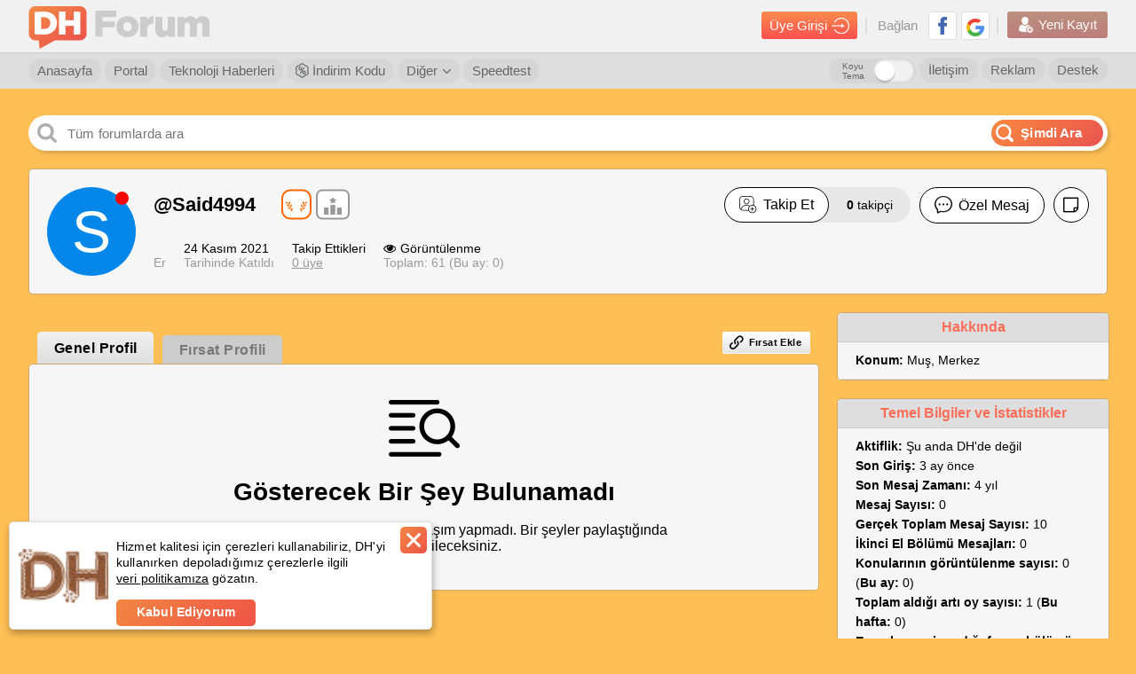

--- FILE ---
content_type: text/html; charset=utf-8
request_url: https://forum.donanimhaber.com/profil/3030701
body_size: 22213
content:

<!DOCTYPE html>


<html lang="tr">
<head>
    <title>Profil: Said4994 | DonanımHaber Forum</title>


    
    <link id="forumCanonical" rel="canonical" href="https://forum.donanimhaber.com/profil/3030701" />


    <meta name="viewport" content="width=device-width" />
    <meta name="viewport" content="width=device-width, user-scalable=yes">
    <meta charset="utf-8" />
    <meta http-equiv="Content-Type" content="text/html; charset=UTF-8" />
    <meta name="theme-color" content="#f47a25">
    <link rel="icon" type="image/png" href="/static/forum/img/favicon.png" />
    <link rel="apple-touch-icon-precomposed" href="/static/forum/img/favicon-ios.png" />

    <link href="/bundles/forumCss?v=wnZ-miMcyFg3or4fnk3mXDV5ORBPm_m0-kLKeSbrPiM1" rel="stylesheet"/>

    <script async="async" type="text/javascript" src="https://www.googletagservices.com/tag/js/gpt.js"></script>
    
    <script type="text/javascript">
        function swapOriginalSrc(imgElem) {
            if (imgElem) {
                var originalSrc = imgElem.dataset["previewSrc"] || imgElem.dataset["originalSrc"];
                if (originalSrc) {
                    imgElem.src = originalSrc;
                    imgElem.removeAttribute('data-original-src');
                }
            }
        }
        function load_css_async(filename) {
            var cb = function () {
                var l = document.createElement('link'); l.rel = 'stylesheet';
                l.href = filename;
                var h = document.getElementsByTagName('head')[0]; h.parentNode.insertBefore(l, h);
            };
            var raf = requestAnimationFrame || mozRequestAnimationFrame ||
                webkitRequestAnimationFrame || msRequestAnimationFrame;
            if (raf) raf(cb);
            else window.addEventListener('load', cb);
        }
    </script>

    <script>
        function renderTwitterCode() {
            var twitterArray = $(".dh_twitter_code[is-loaded=false]");
            if (twitterArray != null) {
                $dfLinq.ForEach(twitterArray, function (x) {
                    $this = $(x);
                    var tweetId = $this.data("tweet-id");
                    var isLoad = $this.attr("is-loaded");
                    if (tweetId != null && isLoad != true) {
                        $this.attr("is-loaded", true);
                        twttr.widgets.createTweet(tweetId, x, { align: 'left' }).then(function (el) { console.log('Tweet has been displayed.') });
                    }
                });
            }
        }
    </script>
    <script defer>
        window.fbAsyncInit = function () {
            window.FB.init({
                appId: '479163915470496'
                , status: true
                , xfbml: false
                , version: 'v5.0'
            });
        };
    </script>
    <script src="https://test.donanimhaber.com/reach-1.1.js" defer></script>
    <script defer src="//connect.facebook.net/tr_TR/all.js"></script>
    <script async src="//platform.instagram.com/tr_TR/embeds.js"></script>
    <script async>
        window.twttr = (function (d, s, id) {
            var fjs = d.getElementsByTagName(s)[0], t = window.twttr || {};
            if (d.getElementById(id)) return t;
            var js = d.createElement(s);
            js.id = id;
            js.src = "https://platform.twitter.com/widgets.js";
            fjs.parentNode.insertBefore(js, fjs);

            t._e = [];
            t.ready = function (f) {
                t._e.push(f);
            };
            return t;
        }(document, "script", "twitter-wjs"));
        window.twttr.ready(
            function (twttr) {
                renderTwitterCode();
            }
        );
    </script>
    <script src="/bundles/forumJs?v=p2-hxV-heZ2PRW6I9E7lbw9ohoAgeZVvvcqGFlAy6DQ1"></script>

    <script src="/bundles/socketIoJs?v=5uZ0uyeLR6tJwZ0PsvOQD82OjHdTtVo-WL7eC4xVUYU1"></script>

    <script>


        var dataLayer = [];
        dataLayer.push({


        });
    </script>


    <!-- Google Tag Manager -->
    <script>
        (function (w, d, s, l, i) {
            w[l] = w[l] || [];
            w[l].push({
                'gtm.start':
                    new Date().getTime()
                , event: 'gtm.js'
            });
            var f = d.getElementsByTagName(s)[0], j = d.createElement(s), dl = l != 'dataLayer' ? '&l=' + l : '';
            j.async = true;
            j.src =
                'https://www.googletagmanager.com/gtm.js?id=' + i + dl;
            f.parentNode.insertBefore(j, f);
        })(window, document, 'script', 'dataLayer', 'GTM-KDFDQKX');
    </script>
    <!-- End Google Tag Manager -->
    <script>
        var post_page_authorize = '9602f9ad-3ae4-40b2-9eb4-ccc2efdbfd20';
        window.secureKey = '3cd883d9-115c-4563-8bdd-c36676ec6a33';
    </script>
    <script>
        function imgError(img) {
            if (img != undefined) {
                console.log("image load err");
            }
        }

        function dhExternalLinkRedirect(_this) {
            $this = $(_this);
            var currentHref = $this.attr("href");
            var messageId = currentHref.match(/messageId=[0-9]+/gi);
            var href = $this.data("href");
            if (!href.toLowerCase().includes("donanimhaber.com")) {
                if (messageId && messageId.length > 0)
                    messageId = "&" + messageId;
                else messageId = "";

                href = "/ExternalLinkRedirect?module=js" + messageId + "&url=" + encodeURIComponent(href);
            }
            var target = $this.attr("target");
            if (target == "_blank") {
                window.open(href, "_blank");
            } else {
                location.href = href;
            }
            return false;
        }
    </script>
    



    <script>
        function guid() {
            function s4() {
                return Math.floor((1 + Math.random()) * 0x10000)
                    .toString(16)
                    .substring(1);
            }
            return s4() + s4() + '-' + s4() + '-' + s4() + '-' + s4() + '-' + s4() + s4() + s4();
        }
        function getSessionId() {
            var sessionId = "";
            sessionId = window.localStorage.getItem("dh-session-id");
            if (sessionId == null) {
                sessionId = guid();
                window.localStorage.setItem("dh-session-id", sessionId);
            }
            return sessionId;
        }
        function setSession(type, id) {
            var sessionId = getSessionId();
            var href = "/api2/GlobalApi/sessioninsert?type=" + type + "&id=" + id + "&sessionId=" + sessionId;
            $.get(href, {}, function (res) { });
        }
    </script>
    
    <meta property="fb:app_id" content="479163915470496" />
    <meta property="og:title" content="Profil: Said4994 | DonanımHaber Forum" />
    <meta property="og:url" content="https://forum.donanimhaber.com/profil/3030701" />
    <meta property="og:site_name" content="DonanımHaber Forum" />
    <meta property="og:description" content="Said4994 kullanıcı adlı DonanımHaber Forum &amp;#252;yesine ait bilgilere bu sayfadan ulaşabilirsiniz." />
    <meta name="description" content="Said4994 kullanıcı adlı DonanımHaber Forum &amp;#252;yesine ait bilgilere bu sayfadan ulaşabilirsiniz." />
    <meta name="apple-itunes-app" content="app-id=732008304">



    <script type="text/javascript">
        catArr = [];

    </script>
    <!-- End BlueKai Tag -->


</head>


<body  >
    <div id="sfPopupMain" class="sf" style="display: none;"><div class="opportunity-popup"><div class="content" id="sfPopupContent"></div></div></div>
    <div id="fb-root"></div>
    <!-- Google Tag Manager (noscript) -->
    <noscript>
        <iframe src="https://www.googletagmanager.com/ns.html?id=GTM-KDFDQKX"
                height="0" width="0" style="display:none;visibility:hidden"></iframe>
    </noscript>
    <!-- End Google Tag Manager (noscript) -->
    <a href="#top" title="Sayfanın Başına Git">
        <div class="yukari-git" style="z-index:99"><img src="/static/forum/img/asagi-git.png" /></div>
    </a>
        <style>
            body {
                margin: initial;
                max-width: initial;
            }

            header .ust .container {
                max-width: initial;
                margin: initial;
            }

            .dhfull .dhorta {
                max-width: initial;
            }

            @media screen and (min-width:2048px) {
                body {
                    max-width: initial;
                }

                header .yonetici-menu .container,
                header nav.alt .container {
                    max-width: initial;
                    margin: initial;
                }
            }
        </style>

    



<style>
    header#login_header.hidden, header#login_header.hidden * {
        visibility: hidden;
        z-index: 0
    }
    .header-arama-logo img {
        width: 34px !important;
        height: 34px !important;
        border-radius: 3px;
    }
</style>

<header  id="login_header">
        <style>
            header#login_header.daralt .header-arama-logo {
                top: 3px !important;
                margin: 0 0 0 0 !important;
            } 
        </style>
        <div class="ust">
            <div class="container">
                <a href="/" class="logo" title="DonanımHaber Forum">
                        <img src="/static/forum/img/dh-forum-logo.png" alt="DonanımHaber Forum">
                    <img class="text-logo" src="/static/forum/img/dh-forum.png" alt="DonanımHaber Forum">
                </a>
                
                
                
                <div class="sag">
                    <div class="giris">
                        <a class="girisyap-buton" href="https://giris.donanimhaber.com/login/SMS?returnUrl=https%3a%2f%2fforum.donanimhaber.com%2fprofil%2f3030701">Üye Girişi <img src="/static/forum/img/giris-ikon.png"></a>
                    </div>
                    <div class="baglan">
                        Bağlan
                        
                        <a href="https://giris.donanimhaber.com/kayit/GP.aspx?referer=https%3a%2f%2fforum.donanimhaber.com%2fprofil%2f3030701" title="Google+ ile Bağlan" target="_blank"><img src="/static/forum/img/googleplus.png" alt="Google+ ile Bağlan"></a>
                        <a href="https://giris.donanimhaber.com/kayit/FB.aspx?referer=https%3a%2f%2fforum.donanimhaber.com%2fprofil%2f3030701" title="Facebook ile Bağlan" target="_blank"><img src="/static/forum/img/facebook2.png" alt="Facebook ile Bağlan"></a>
                    </div>
                    <div class="yeni-kayit">
                        <a href="https://giris.donanimhaber.com/kayit/Register.aspx?referer=https%3a%2f%2fforum.donanimhaber.com%2fprofil%2f3030701"><img src="/static/forum/img/new-user2.png"> Yeni Kayıt</a>
                    </div>
                </div>
            </div>
        </div>


<nav class="alt">
    <div class="container">
            <a href="/" title="Forum Anasayfa">Anasayfa</a>
            <a href="https://www.donanimhaber.com/" title="DH Portal">Portal</a>
            <a href="https://www.donanimhaber.com/teknoloji-haberleri" title="Teknoloji Haberleri">Teknoloji Haberleri</a>
            <a href="https://indirimkodu.donanimhaber.com/" target="_blank" class="discount-button"><img src="/static/forum/img/indirim-icon.png" />&nbsp;İndirim Kodu</a>
            <span class="acilir">
                <a href="#">Diğer  <img src="/static/forum/img/right-thin-chevron.png"></a>
                <ul>
                    <span class="bg">
                    <li><a href="https://giris.donanimhaber.com/kayit/Agreement.aspx" target="_blank">Üyelik Sözleşmesi</a></li>
                    <li><a href="/faq.asp">Sık Sorulan Sorular</a></li>
                    <li><a href="/staffmembers">Moderatörler</a></li>
                    <li><a href="/gizlilik" target="_blank">Gizlilik Politikası</a></li>
                    <li><a href="/ikinci-el-iade-politikasi">İkinci El İade Politikası</a></li>
            </span>
            </ul>
            </span>
            <a href="https://www.donanimhaber.com/internet-hiz-testi" target="_blank">Speedtest</a>
            <a href="/destek" class="sag">Destek</a>
            <a href="https://www.donanimhaber.com/reklam/" target="_blank" class="sag">Reklam</a>
            <a href="/hakkimizda" class="sag">İletişim</a>
            <div class="dark-mode">
                <label class="title" for="darkModeCheck">Koyu Tema</label>
                <label class="form-switch pull-right page-top">
                    <input type="checkbox" id="darkModeCheck" ><i></i>
                </label>
            </div>
    </div>

</nav>



</header>
<script>
    $(function() {
        var banInfo = $("#header_banInfo");
        if($(window).scrollTop() > 100) {
            //$("header .ust").addClass("golge");
            $("header#login_header").addClass("daralt");
            if(banInfo.length && banInfo.hasClass("fixed")) {
                banInfo.css("top", "42px");
            }
        } else {
            //$("header .ust").removeClass("golge");
            $("header#login_header").removeClass("daralt");
            if(banInfo.length && banInfo.hasClass("fixed")) {
                banInfo.css("top", "100px");
            }
        }
    });
    function onAvatarErrorHeader($elem, syllable, background, color) {
        $elem.replaceWith('<span class="avatarsiz" style="background-color:' + background + ';color:' + color + '">' + syllable + '</span>');
    }

    $(document).on("change", "#darkModeCheck", function () {
        if ($(this).prop("checked")) {
            $("body").addClass("gece-modu");
            new $dfCookieManager().setCookie("gece-modu", "1", 3650);
            $.ajax({
                url: "/api2/GlobalApi/ChangeDarkThemePreference",
                type: "POST",
                contentType: "application/json; charset=utf-8",
                data: JSON.stringify({ Status: true }),
                success: function (res) {
                    
                },
                error: function (xhr, status, err) {
                    
                }
            });
        }
        else {
            $("body").removeClass("gece-modu");
            new $dfCookieManager().setCookie("gece-modu", "0", 3650);
            $.ajax({
                url: "/api2/GlobalApi/ChangeDarkThemePreference",
                type: "POST",
                contentType: "application/json; charset=utf-8",
                data: JSON.stringify({ Status: false }),
                success: function (res) {

                },
                error: function (xhr, status, err) {

                }
            });
        }
    })
</script>
<script>
function customizePopupAdContentLink(url, zoneId, bannerId) {
    var moduleName = 'popupAdZ' + zoneId + 'B' + bannerId;
    return "/ExternalLinkRedirect?module=" + moduleName + "&url=" + url;
}
</script>

    <iframe class="dhfull alternate" style="display: none;"></iframe>
    <main class="dhfull">
        <div class="dhorta">
            
            <div class="DH-Logo">
                <a href="/" class="logo" title="DonanımHaber Forum"></a>
            </div>
            



<div class="dhsearch">
        <input placeholder="T&#252;m forumlarda ara" class="search" id="search-text-input" onkeyup="searchOnElasticInput(event)" style="text-overflow: ellipsis;"  />
        <a class="search-button" onclick="searchOnElastic()"><img class="search-icon" src="/static/forum/img/search-white.png" /><span>Şimdi Ara</span></a>
        <div id="dh_elastic_bar" isOpen="false">
            <div class="ya-search-paranja"></div> 
            <div class="ya-search-frame-wrapper" style="background-color:white">
                
                <iframe name="dh_elastic_frame" class="ya-search-frame" frameborder="0" style="margin-top:61px" src="" title="Elastic Search"></iframe>
            </div>
        </div>


</div>
<script>
        function searchOnElasticFromNavbar() {
            var textBox = $("#search-text-input");
            textBox.val(" ");
            textBox.data("adActive", 0);
            searchOnElastic();
        }
        function searchOnElastic(topicHeaderTextBox) {
            var textBox = topicHeaderTextBox || $("#search-text-input");

            var searchText = textBox.val();
                if (!searchText)
                    return false;

            var adActive = textBox.data("adActive") == 1;

            var adClickUrl = '';

            if(adActive && adClickUrl.length) {
                window.open(adClickUrl);
                return true;
            }

            var select = $(".searchbaslik2");
            var token = '-1';
            var securityKey = '56BB9D1746DBCDA94D0B1E5825EFF47D';
            var baseUrl = "https://search.donanimhaber.com/?";
            function getType() {
                if (select.length > 0) {
                    return select.find("li.selected").attr("type-of-search");
                } else {
                    return "all";
                }
            }
            function getId() {
                if(topicHeaderTextBox)
                    return 0;
                else
                return select.find("li.selected").attr("value");
            }
            function searchForAll() {
                var adParameter = "";
                var searchUrl = baseUrl + "q=" + searchText + "&token=" + token + "&h=" + securityKey + (adActive ? adParameter : "");
                searchToElastic(searchUrl);
            }
            function searchForForum(forumIds) {
                var adParameter = "";
                var searchUrl = baseUrl + "q=" + searchText + "&forums=" + forumIds + "&token=" + token + "&h=" + securityKey + (adActive ? adParameter : "");
                searchToElastic(searchUrl);
            }
            function searchForMessage(messageId) {
                //var adParameter = 
                //var searchUrl = baseUrl + "q=" + searchText + "&topic=" + messageId + "&token=" + token + "&h=" + securityKey + (adActive ? adParameter : "");
                //searchToElastic(searchUrl);
                var searchterm = searchText;
                var href = new URL(document.location.href.replace(/(\--\d+)-\d+/gm, "$1"));
                href.searchParams.set('q', searchterm);
                document.location.href = href;

            }
            function searchToElastic(url) {
                document.getElementsByName('dh_elastic_frame')[0].src = url;
            }

            if (topicHeaderTextBox) {
                searchForMessage(getId());
                openBackGround();
                return true;
            }

            var type = getType();
            switch (type) {
                case "all":
                    if(adActive) {
                        $.get('/ads/j.js?i=' + '0' + '&z=' + '0').always(function() {
                            searchForAll();
                        });
                    } else {
                        searchForAll();
                    }
                    break;
                case "forum":
                    if(adActive) {
                        $.get('/ads/j.js?i=' + '0' + '&z=' + '0').always(function() {
                            searchForForum(getId());
                        });
                    } else {
                        searchForForum(getId());
                    }
                    break;
                case "message":
                    var searchterm = searchText;
                    var href = new URL(document.location.href.replace(/(\--\d+)-\d+/gm, "$1"));
                    href.searchParams.set('q', searchterm);
                    document.location.href = href;
                    return;
                    break;
                default:
            }
            openBackGround();
            return true;
        }
        function searchOnElasticInput(event, topicHeaderTextBox) {
            if (event.keyCode == 13) {
                searchOnElastic(topicHeaderTextBox);
            }
        }
        function openBackGround() {
            var panel = $("#dh_elastic_bar");
            panel.find(".ya-search-paranja").addClass("ya-search-paranja_opened");
            panel.find(".ya-search-frame-wrapper").addClass("ya-search-frame-wrapper_opened");
            $("#dh_elastic_bar").prop("isOpen", "false");
        }
        function closeBackGround() {
            var panel = $("#dh_elastic_bar");
            panel.find(".ya-search-paranja").removeClass("ya-search-paranja_opened");
            panel.find(".ya-search-frame-wrapper").removeClass("ya-search-frame-wrapper_opened");
            $("#dh_elastic_bar").prop("isOpen", "true");
        }
        $(window).on("click.Bst", function (event) {
            var $box = $("#dh_elastic_bar");
            if ($box.has(event.target).length !== 0 || $box.is(event.target)) {
                closeBackGround();
            }
        });
    /* DH Search */
    $(document).ready(function () {
        var checkClick = true;
        var ddName = $(".dropdown[status= 'open']").attr("search-dropdown"); // checking dropdown status
        $(".dropdown-menu[search-dropdown-menu = '" + ddName + "']").show();

        $(".dropdown").click(function () {
            checkClick = false;
            var dropdownName = $(this).attr('search-dropdown');
            var status = $(this).attr('status');
            if (status == 'close') {
                $(".dropdown-menu[search-dropdown-menu = '" + dropdownName + "']").show();
                $(this).attr('status', 'open');
            } else {
                $(".dropdown-menu[search-dropdown-menu = '" + dropdownName + "']").hide();
                $(this).attr('status', 'close');
            }
        });
        $(".dd-item").click(function () {
            var self = $(this);
            $(".dd-item").removeClass("selected");
            self.addClass("selected");
            var menuName = $(".dropdown-menu").attr("search-dropdown-menu");
            var value = $(this).text();
            $(".dropdown[search-dropdown = '" + menuName + "'] .title span").text(value);
        });
        // Close all dropdowns when clicked out
        $(document).click(function () {
            if (checkClick) {
                $(".dropdown-menu").hide();
                $(".dropdown").attr('status', 'close');
            }
            checkClick = true;
        });

    });
/* DH Search */
</script>
            



            


            



            



<link href="/bundles/editorCss?v=SPtUwMy8QKhhrJrW_UkjLZkdHmqN2VkQyMvnT5LCaWQ1" rel="stylesheet"/>
<script src="/bundles/editorRendererJs?v=Ed55MqrEi8j9Lf3CoHLcGLi5ie9q_ZH6GpBQ9KXlMy41"></script>
<script src="/bundles/editorJs?v=o4QBt9m5JcnkMjCFbqFMqlz5uAP2sRo4bNIb8whPBok1"></script>

            




<link href="/bundles/profileV2Styles?v=UVT5Q35EWx_YT5hNmg4kyHcqI0o7e-v85rat6RcqIVY1" rel="stylesheet"/>

<script type="text/javascript">load_css_async('/bundles/lightGalleryCss?v=WYCJgdB1yeBbWscvdxVgEzk_UNwrxZYx7UaRyWzFRcs1')</script>



<div class="sayfafull">
    <div class="profil-sayfasi sf">


<div class="profil-kutu">
    <div class="profil-resmi">
            <span class="avatarsiz" style="background-color:#0487E9;color:#fff">S</span>
                    <span class="yuvarlak kirmizi"></span>
    </div>
    <div class="ust">
        <span class="kullanici-adi">
            <span>
                <a href="javascript:void(0)" style="text-decoration: none;">
                    @Said4994
                </a>





    <div class="badges one">
                <div class="badge mini tegmen">

                    <img src="/Static/forum/img/rozet/tegmen.png" alt="er">
                    <div class="tooltip">&quot;er&quot;: Geleneksel r&#252;tbe sistemi koşulları ge&#231;erlidir.</div>
                </div>
            <a href="/rozetler/3030701" rel="nofollow" class="more-badge">

                <img src="/Static/forum/img/rozet/more.svg" style=margin-right:0px>
                <div class="tooltip ">Diğer r&#252;tbeleri g&#246;r</div>
            </a>
    </div>


                                <br />
                            </span>
        </span>
        <div class="sag">
                <div class="takip-et ">
                            <a href="javascript:void(0)" onclick="signinAlert(this, 7)" data-follow-status="0" class="button-type-1">
                                <span class="container follow">
                                    <img src="/static/forum/img/icons/icon-user-plus.png" /> Takip Et
                                </span>
                            </a>
                                            <a href="/adresdefteri/3030701/takipciler" class="not">
                            <b id="profileHeaderFollowerCount">0</b> takipçi<br />
                        </a>

                </div>
                            <a href="javascript:void(0)" onclick="header.onSubscribeNotificationButtonClick(this)" class="button-type-1 yazisiz pasif notification-subscription-button" data-memberId="3030701" data-follow-status="0" data-notification-subscribed="false">
                    <img class="unsubscribe-notification" src="/static/forum/img/profileV2/profil-bildirim-cani2.png" />
                    <img class="subscribe-notification" src="/static/forum/img/profileV2/profil-bildirim-cani.png" />
                </a>
                        <a href="javascript:void(0)" class="button-type-1">
                            <img src="/static/forum/img/profileV2/message-profil.png" /> Özel Mesaj
                        </a>
                                <a href="javascript:void(0)" class="button-type-1 yazisiz">
                        <img src="/static/forum/img/profileV2/note.png" />
                    </a>
                    </div>
    </div>
    <div class="alt">
        <div class="kutu">
            <img src="https://img.donanimhaber.com/image/0star.gif" /><br />
            Er
        </div>
        <div class="kutu">
            <span>24 Kasım 2021</span><br />
            Tarihinde Katıldı
        </div>
        <div class="kutu takip-ettikleri">
            <span>Takip Ettikleri</span><br />
                <a href="/adresdefteri/3030701">0 üye</a>
        </div>
        <div class="kutu">
            
            <span><img src="/static/forum/img/profileV2/eyes.png" />Görüntülenme </span><br />
            Toplam: 61 (Bu ay: 0)
        </div>
        <div class="kutu sosyal">






        </div>
    </div>
</div>

<script>
    function onAvatarError($elem, syllable, background, color) {
        $elem.replaceWith('<span class="avatarsiz" style="background-color:' + background + ';color:' + color + '">' + syllable + '</span>');
    }
</script>
        <div class="profil-sol yarim">
            <div class="sf-tabs">
                <ul class="tab">
                    <li class="active"><a href="/profil/3030701">Genel Profil</a></li>
                    <li class=""><a href="/profil/3030701?profileListType=1" rel="nofollow">Fırsat Profili</a></li>
                </ul>
                    <div class="buttons">
                        <a  onclick="signinAlert(this, 6)" class="kl-btn" style="cursor: pointer;"><i class="icon-link"></i>Fırsat Ekle</a>
                        <script>
                            function openAddLink() {
                                var sfTip = window.localStorage.getItem("sf-tip");
                                var showTip = 'true';
                                if (sfTip === "hide") {
                                    showTip = 'false';
                                }
                                var url = '/Opportunity/AddLink?showPopup=true&showTip=' + showTip;
                                $("#sfPopupContent").load(url);
                                document.querySelector("#sfPopupMain").style.display = "block";
                            }
                        </script>
                    </div>
            </div>
            <div class="sf-links-tt sf sicakfirsat">
            <div id="entries">
                

    <div class="gonderiler" id="entrylist">
        

    <input type="hidden" style="display: none;" id="no_more_entries" />







<script>
        function onAvatarError($elem, syllable, background, color) {
            $elem.replaceWith('<span class="avatarsiz" style="background-color:' + background + ';color:' + color + '">' + syllable + '</span>');
        }

    $(function() {

            var url = window.location.href;
            var anchorIndex = url.lastIndexOf('#');
            if(anchorIndex > -1) {
                var messageId = url.substring(anchorIndex + 1);
                if(parseInt(messageId) > 0) {
                    var replacement = "#entry_" + messageId;
                    window.location.href = url.substr(0, anchorIndex) + replacement + url.substr(anchorIndex + replacement.length);
                    }
                }
    });
</script>
    </div>


<span class="post-kutu ilk" style="margin-top: 0;">
    <img src="/static/forum/img/profileV2/icon-list-search.png" /><br />
    <h2>Gösterecek Bir Şey Bulunamadı</h2><br />
    <p>
        Üye, henüz bir konu a&#231;madı ya da paylaşım yapmadı. Bir şeyler paylaştığında burada görebileceksiniz.
    </p>
</span>    <script>
        function frameLoaded(messageId) {
            $('#mess_' + messageId + ' center, ' + '#comment_' + messageId + ' center').each(function(ix, elem) {
                if (elem.classList.contains('frameloader'))
                    elem.classList.remove('frameloader');
            });
        }
        $(window).on('newPost', function(event, data) {
            if ($('#first_post_message').is(':visible'))
                $('#first_post_message').hide();
        });
    </script>

            </div>
                        <div class="yukleniyor" id="entries-loader" style="display: none">
                    <img src="/static/forum/img/yukleniyor.gif" />
                        </div>
            </div>
        </div>
            <div class="profil-sag">
    <div class="kutu">
        <span class="baslik">Hakkında</span>
        <div class="bilgiler" style="word-break: break-word;">
                <b>Konum:</b> Muş, Merkez<br />
                        
        </div>
                    </div>
                            <div id="imageBox">
                                

                            </div>

<div class="kutu temel">
    <span class="baslik">Temel Bilgiler ve İstatistikler</span>
    <div class="bilgiler">
        <b>Aktiflik:</b> Şu anda DH&#39;de değil<br>
        <b>Son Giriş:</b> 3 ay &#246;nce<br>
        <b>Son Mesaj Zamanı:</b> 4 yıl<br>
        <b>Mesaj Sayısı:</b> 0<br>
        <b>Gerçek Toplam Mesaj Sayısı:</b> 10<br>
        <b>İkinci El Bölümü Mesajları:</b> 0<br>
        <b>Konularının görüntülenme sayısı:</b> 0 (<b>Bu ay:</b> 0)<br>
        <b>Toplam aldığı artı oy sayısı:</b> 1 (<b>Bu hafta:</b> 0)<br>
        <b>En çok mesaj yazdığı forum bölümü:</b>
            <a href="/geri-donusum-kutusu--f190">Geri d&#246;n&#252;ş&#252;m kutusu</a>
    </div>
</div>

                        <div id="messages">
                            <div class="kutu mesajlar">
                                <span class="baslik">Mesajları</span>
                        <div class="yukleniyor"><img src="/static/forum/img/yukleniyor.gif" style="padding-bottom: 15px;"></div>
                            </div>
                        </div>
                        <div id="secondHandReferences">
                            <div class="kutu referans">
                                <span class="baslik">İkinci El Referansları</span>
                        <div class="yukleniyor"><img src="/static/forum/img/yukleniyor.gif" style="padding-bottom: 15px;"></div>
                            </div>
                        </div>
                    <footer>

                        © 2026 DonanımHaber
                        <br />0,142<br />
                        <a href="https://forum.donanimhaber.com/">Mobil Sürüm</a> | <a href="https://mini.donanimhaber.com/">Mini Sürüm</a>
                    </footer>
            </div>
    </div>
</div>

<div class="genel-uyari sag-alt-uyari">
    <div id="clipboard" class="uyari yesil" style="display:none">Mesaj linki kopyalandı.</div>
    <div id="success" class="uyari yesil" style="display:none">İşlem başarılı.</div>
    <div id="error" class="uyari kirmizi" style="display:none">Bir sorun oluştu.</div>
</div>



<script src="/bundles/profileV2Scripts?v=TgFQolL-QAvp6kbsORTEqnftUKIBucFasOIR53nTOf81"></script>

<script src="/bundles/lightGalleryJs?v=fD4hjpYGavu6jwLfgFQqK2HPV5-Jt5XTkCtXm6bzRhw1"></script>


<script>
    window.profileMemberId = 3030701;
    window.visitorMemberId = -1;
    window.profileListType = 0;

    $(function() {
        dhUtils.initAcilirMenu();
        //new editor

         infiniteScroll.setEvent(profile.changePage);
         window.addEventListener("scroll", infiniteScroll.listen);
         infiniteScroll.load();
        
        $('#messages').load('/ProfilePartials/Messages?memberId=3030701&loginName=Said4994&isPreview=False');
                    $('#secondHandReferences').load('/ProfilePartials/SecondHandReferences?memberId=3030701&isPreview=False');
    });

    $(document).on('click', '.profil-sayfasi .showmore', function(event, data) {
        var href = $(this).closest('.icerik').data('href');
        window.open(href, '_blank');
        //$(this).parent().addClass('shownmore').removeClass('truncated');
        //$(this).remove();

    });

    $(window).on('contentReceived', function(event, elemIds) {
        elemIds.forEach(function(elemId) {
            profile.initShowMore("#" + elemId + ".tek .icerik:not(.no-truncate)", 500);
            dhEditorRenderer.renderTweets("#" + elemId + " div.ql-editor.readonly .ql-tweet");
            dhEditorRenderer.renderInstagramPosts("#" + elemId + " div.ql-editor.readonly .ql-instagram");
            dhEditorRenderer.renderFacebook("#" + elemId + " div.ql-editor.readonly .ql-facebook");
            dhEditorRenderer.renderSyntaxHighlight("#" + elemId + " div.ql-editor.readonly pre");
            dhEditorRenderer.renderTiktokEmbeds("#" + elemId + " div.ql-editor.readonly .og-html-embed .tiktok-embed");
            var galleryIndex = elemId.split('_')[1];
            galleryFunctions.initGallery("#" + elemId + " div.ql-editor.readonly", "img.ql-image", galleryIndex, false, false, false);
            galleryFunctions.initGallery("#messTable_" + galleryIndex, "img.dh-image-class", galleryIndex, false, false, false);
            dhEditorRenderer.initTopicGallery("#" + elemId + " #topicgallery_" + galleryIndex, true, "#" + elemId, ".resim-slide img", galleryIndex);
        });
    });

        $.post('/api2/GlobalApi/ProfileVisit?memberId=3030701').done(function (response) { if (response.HasError) console.log(response); }).fail(function (err) { console.log(err); });

    $(".opportunity-menu .button").click(function () {
        var ul = $(this).parent().find("ul");
        if (ul.hasClass("active")) {
            ul.removeClass("active");
        }
        else {
            ul.addClass("active");
        }
    });

    $(document).on("click", function (event) {
        if ($(event.target).closest(".opportunity-menu").length === 0) {
            $(".opportunity-menu ul").removeClass("active")
        }
    });

    function openInNewTab(url) {
        window.open(url, '_blank');
    }

    function clickFollowUnfollowButton(element, profileDisplayStatus) {
        var memberId = element.getAttribute("data-memberId");
        var memberLogin = element.getAttribute("data-memberLogin");
        var currentFollowStatus = element.getAttribute("data-follow-status");
        var uuid = element.getAttribute("data-uuid");

        var approve = profileDisplayStatus !== profileDisplayStatuses.SHOW && currentFollowStatus === followStatuses.APPROVED && confirm('Bu kullanıcıyı takibi bırakırsanız tekrar takip isteği göndermeniz gerekecektir çünkü bu kullanıcının profili gizlidir.');
        if (profileDisplayStatus !== profileDisplayStatuses.SHOW && currentFollowStatus === followStatuses.APPROVED && !approve) {
            return;
        }

        memberService.followUnfollowMember(memberId, memberLogin, currentFollowStatus, function (result) {

            if (result.ResultStatus) {

                if (element.getAttribute("data-custom-class") === "opportunity-owner_" + memberId) {
                    if (currentFollowStatus === followStatuses.WAITING) {
                        alert("Takip İsteği İptal Edildi");
                    }
                    else if (currentFollowStatus === followStatuses.APPROVED) {
                        alert("Takipten Çıkarıldı");
                    }
                    else {
                        if (profileDisplayStatus === profileDisplayStatuses.SHOW) {
                            alert("Takip Edildi");
                        }
                        else {
                            alert("Takip İsteği Gönderildi");
                        }
                    }
                }

                var opportunityOwnerButtons = document.querySelectorAll('[data-custom-class="opportunity-owner_' + memberId + '"]');
                for (var i = 0; i < opportunityOwnerButtons.length; i++) {
                    opportunityOwnerButtons[i].setAttribute('data-follow-status', result.FollowStatus);

                    if (currentFollowStatus == followStatuses.APPROVED) {
                        opportunityOwnerButtons[i].innerHTML = 'Ekleyen Üyeyi Takip Et';
                    }
                    else if (currentFollowStatus == followStatuses.WAITING) {
                        opportunityOwnerButtons[i].innerHTML = 'Ekleyen Üyeyi Takip Et';
                    }
                    else {
                        if (profileDisplayStatus === profileDisplayStatuses.SHOW) {
                            opportunityOwnerButtons[i].innerHTML = 'Ekleyen Üyeyi Takibi Bırak';
                        }
                        else {
                            opportunityOwnerButtons[i].innerHTML = 'Ekleyen Üyenin Takip İsteğini İptal Et';
                        }
                    }
                }

                var suggestionMemberButtons = document.querySelectorAll('[data-custom-class="suggestion-member_' + memberId + '"]');
                for (var i = 0; i < suggestionMemberButtons.length; i++) {
                    suggestionMemberButtons[i].setAttribute('data-follow-status', result.FollowStatus);

                    if (currentFollowStatus == followStatuses.APPROVED) {
                        suggestionMemberButtons[i].classList.remove('active');
                        suggestionMemberButtons[i].innerHTML = '<img src="/Static/forum/img/add-friend-icon.svg">Takip Et';
                    }
                    else if (currentFollowStatus == followStatuses.WAITING) {
                        suggestionMemberButtons[i].classList.remove('active');
                        suggestionMemberButtons[i].innerHTML = '<img src="/Static/forum/img/add-friend-icon.svg">Takip Et';
                    }
                    else {
                        suggestionMemberButtons[i].classList.add('active');
                        suggestionMemberButtons[i].innerHTML = '<img src="/Static/forum/img/delete-friend-icon.png">';
                    }
                }
            }
        }, function (error) {
            console.error(error);
        }, uuid);
    }

    function toggleMessageLinkConfirmButtonProfile(el, messageId, linkId) {
        if ($(el).hasClass("active")) {
            $.post("/api2/GlobalApi/MessageLinkUnmarkConfirm", { MessageId: messageId, LinkId: linkId })
                .done(function (response) {
                    if (response.HasError) {
                        alert(response.Message);
                        return;
                    }

                    let menuList = document.querySelectorAll('#menu-confirm-' + linkId.toString());
                    for (var i = 0, element; element = menuList[i]; i++) {
                        element.classList.remove('active');
                        element.innerHTML = 'Son Yakaladığım Fırsatlara Ekle';
                    }

                    let mainList = document.querySelectorAll('#main-confirm-' + linkId.toString());
                    for (var i = 0, element; element = mainList[i]; i++) {
                        element.classList.remove('active');
                        element.querySelector('i').setAttribute('class', 'icon-local_grocery_store');
                    }
                });
        } else {
            $.post("/api2/GlobalApi/MessageLinkMarkConfirm", { MessageId: messageId, LinkId: linkId })
                .done(function (response) {
                    if (response.HasError) {
                        alert(response.Message);
                        return;
                    }

                    let menuList = document.querySelectorAll('#menu-confirm-' + linkId.toString());
                    for (var i = 0, element; element = menuList[i]; i++) {
                        element.classList.add('active');
                        element.innerHTML = 'Son Yakaladığım Fırsatlardan Kaldır';
                    }

                    let mainList = document.querySelectorAll('#main-confirm-' + linkId.toString());
                    for (var i = 0, element; element = mainList[i]; i++) {
                        element.classList.add('active');
                        element.querySelector('i').setAttribute('class', 'icon-checkmark');
                    }
                });
        }
    }

    function toggleMessageLinkFavoriteButtonProfile(el, messageId, linkId) {
        if ($(el).hasClass("active")) {
            $.post("/api2/GlobalApi/MessageLinkUnmarkFavorite", { MessageId: messageId, LinkId: linkId })
                .done(function (response) {
                    if (response.HasError) {
                        alert(response.Message);
                        return;
                    }

                    let menuList = document.querySelectorAll('#menu-favorite-' + linkId.toString());
                    for (var i = 0, element; element = menuList[i]; i++) {
                        element.dataset.favorite = 0;
                        element.classList.remove('active');
                        element.innerHTML = 'Favori Fırsatlarıma Ekle';
                    }

                    let mainList = document.querySelectorAll('#main-favorite-' + linkId.toString());
                    for (var i = 0, element; element = mainList[i]; i++) {
                        element.dataset.favorite = 0;
                        element.classList.remove('active');
                        element.innerHTML = '<img width="16" height="15" src="/static/forum/img/shopping-fav-icon.png" alt="favori ikon" /> Favori';
                    }
                });
        } else {
            $.post("/api2/GlobalApi/MessageLinkMarkFavorite", { MessageId: messageId, LinkId: linkId })
                .done(function (response) {
                    if (response.HasError) {
                        alert(response.Message);
                        return;
                    }

                    let menuList = document.querySelectorAll('#menu-favorite-' + linkId.toString());
                    for (var i = 0, element; element = menuList[i]; i++) {
                        element.dataset.favorite = 1;
                        element.classList.add('active');
                        element.innerHTML = 'Favori Fırsatlarımdan Kaldır';
                    }

                    let mainList = document.querySelectorAll('#main-favorite-' + linkId.toString());
                    for (var i = 0, element; element = mainList[i]; i++) {
                        element.dataset.favorite = 1;
                        element.classList.add('active');
                        element.innerHTML = '<i class="icon-checkmark"></i> Favori';
                    }
                    
                    let notifyButton = document.querySelector('#main-notify-' + linkId.toString());
                    if (parseInt(notifyButton.dataset.notify) != 1) {
                        toggleMessageLinkNotifyButtonProfile(notifyButton, messageId, linkId);
                    }
                });
        }
    }

    function toggleMessageLinkNotifyButtonProfile(el, messageId, linkId) {
        if (parseInt(el.dataset.notify) == 1) {
            $.post("/api2/GlobalApi/MessageLinkUnmarkFollow", { MessageId: messageId, LinkId: linkId })
                .done(function (response) {
                    if (response.HasError) {
                        alert(response.Message);
                        return;
                    }

                    let menuList = document.querySelectorAll('#menu-notify-' + linkId.toString());
                    for (var i = 0, element; element = menuList[i]; i++) {
                        element.dataset.notify = 0;
                        element.innerHTML = 'Bağlantıyı Takip Et';
                    }

                    let mainList = document.querySelectorAll('#main-notify-' + linkId.toString());
                    for (var i = 0, element; element = mainList[i]; i++) {
                        element.dataset.notify = 0;
                        element.classList.remove('active');
                    }
                });
        } else {
            $.post("/api2/GlobalApi/MessageLinkMarkFollow", { MessageId: messageId, LinkId: linkId })
                .done(function (response) {
                    if (response.HasError) {
                        alert(response.Message);
                        return;
                    }

                    let menuList = document.querySelectorAll('#menu-notify-' + linkId.toString());
                    for (var i = 0, element; element = menuList[i]; i++) {
                        element.dataset.notify = 1;
                        element.innerHTML = 'Bağlantıyı Takibi Bırak';
                    }

                    let mainList = document.querySelectorAll('#main-notify-' + linkId.toString());
                    for (var i = 0, element; element = mainList[i]; i++) {
                        element.dataset.notify = 1;
                        element.classList.add('active');
                    }

                    //favoriye ekle
                    let favoriteButton = document.querySelector('#main-favorite-' + linkId.toString());
                    if (parseInt(favoriteButton.dataset.favorite) != 1) {
                        toggleMessageLinkFavoriteButtonProfile(favoriteButton, messageId, linkId);
                    }
                });
        }
    }

    function clickMessageLinkRtButton(urlContent, messageId, linkId) {
        var sfTip = window.localStorage.getItem("sf-tip");
        var showTip = 'true';
        if (sfTip === "hide") {
            showTip = 'false';
        }
        var url = '/Opportunity/AddLink?showPopup=true&showTip=' + showTip + '&url=' + urlContent + '&messageId=' + messageId + '&linkId=' + linkId;
        $("#sfPopupContent").load(url);
        document.querySelector("#sfPopupMain").style.display = "block";
    }
</script>

            <footer class="dfLastLoad">
                <a name="bottom">&nbsp;</a>
                <div class="footericerik">
<table align="center" border="0" cellspacing="0" cellpadding="0" width="100%"><tr><td align="center" style="text-align:center;font-size:12px; font-family:Verdana, Geneva, sans-serif;"><!--RATIO: 540-667%(549)--><!--RATIO: 76-153%(138)--><!--RATIO: 817-991%(987)--><!--RATIO: 0-76%(21)--><!--RATIO: 416-540%(523)--><!--RATIO: 76-153%(115)--><!--RATIO: 667-817%(766)--><!--RATIO: 233-316%(297)--><!--RATIO: 0-76%(4)--><!--RATIO: 233-316%(302)--><!--RATIO: 316-416%(358)--><!--RATIO: 76-153%(125)--><a href="https://verunix.com/vds-satin-al" title="Vds" target="_blank"><img border="0" title="Vds" alt="Vds" src="https://adserve.donanimhaber.com/ads/Verunix/93658fc65b8f415abcde754d6a29549e.png" width="200" height="38"></a><script type="text/javascript"> (function () { var s = document.createElement("script"); s.type = "text/javascript"; s.async = true; s.src = "/ads/j.js?i=29006&z=3704"; var x = document.getElementsByTagName("script")[0]; x.parentNode.insertBefore(s, x); })(); </script> </td><td><a href="https://www.sportinn.com.tr/" title="sportinn" target="_blank"><img border="0" title="sportinn" alt="sportinn" src="https://adserve.donanimhaber.com/ads/ankarawebtasarim/d11a29e8cb1d401a9c56bc69dadae3b0.png" width="200" height="38"></a><script type="text/javascript"> (function () { var s = document.createElement("script"); s.type = "text/javascript"; s.async = true; s.src = "/ads/j.js?i=28646&z=3704"; var x = document.getElementsByTagName("script")[0]; x.parentNode.insertBefore(s, x); })(); </script> </td><td><a href="https://medyabayim.com/" title="smm panel" target="_blank"><img border="0" title="smm panel" alt="smm panel" src="https://adserve.donanimhaber.com/ads/medyabayim/951ad9b613bb4a1dafd7838f619dcb6a.png" width="200" height="38"></a><script type="text/javascript"> (function () { var s = document.createElement("script"); s.type = "text/javascript"; s.async = true; s.src = "/ads/j.js?i=28691&z=3704"; var x = document.getElementsByTagName("script")[0]; x.parentNode.insertBefore(s, x); })(); </script> </td><td><a href="https://bayigram.com/" title="instagram takipçi satın al" target="_blank"><img border="0" title="instagram takipçi satın al" alt="instagram takipçi satın al" src="https://adserve.donanimhaber.com/ads/bayigram/59567d0d87e04979ae47d8c17875dd07.png" width="200" height="38"></a><script type="text/javascript"> (function () { var s = document.createElement("script"); s.type = "text/javascript"; s.async = true; s.src = "/ads/j.js?i=27022&z=3704"; var x = document.getElementsByTagName("script")[0]; x.parentNode.insertBefore(s, x); })(); </script> </td></tr><tr><td><a href="https://sosyaldigital.com/" title="instagram takipçi satın al" target="_blank"><img border="0" title="instagram takipçi satın al" alt="instagram takipçi satın al" src="https://adserve.donanimhaber.com/ads/europatrans/a69f3ba29c2142038ee06e6d41f36eff.png" width="200" height="38"></a><img border="0" class="dha-counter" src="https://ad.doubleclick.net/ddm/trackimp/N705418.3670020DONANIMHABER/B32030465.395097452;dc_trk_aid=586834119;dc_trk_cid=215490995;ord=1768987781;dc_lat=;dc_rdid=;tag_for_child_directed_treatment=;tfua=;gdpr=${GDPR};gdpr_consent=${GDPR_CONSENT_755};ltd=;dc_tdv=1?" width="1" height="1"><script type="text/javascript"> (function () { var s = document.createElement("script"); s.type = "text/javascript"; s.async = true; s.src = "/ads/j.js?i=27061&z=3704"; var x = document.getElementsByTagName("script")[0]; x.parentNode.insertBefore(s, x); })(); </script> </td><td><a href="https://sosyalevin.com/" title="takipçi satın al" target="_blank"><img border="0" title="takipçi satın al" alt="takipçi satın al" src="https://adserve.donanimhaber.com/ads/sosyalevin/689c018f930547639f81b7ec9c9ffb5b.png" width="200" height="38"></a><script type="text/javascript"> (function () { var s = document.createElement("script"); s.type = "text/javascript"; s.async = true; s.src = "/ads/j.js?i=28651&z=3704"; var x = document.getElementsByTagName("script")[0]; x.parentNode.insertBefore(s, x); })(); </script> </td><td><a href="https://www.fenomenizm.com/" title="takipçi satın al" target="_blank"><img border="0" title="takipçi satın al" alt="takipçi satın al" src="https://adserve.donanimhaber.com/ads/vg/cf03d20f8ace40e3a718f9cbe75da331.png" width="200" height="38"></a><script type="text/javascript"> (function () { var s = document.createElement("script"); s.type = "text/javascript"; s.async = true; s.src = "/ads/j.js?i=28984&z=3704"; var x = document.getElementsByTagName("script")[0]; x.parentNode.insertBefore(s, x); })(); </script> </td><td><a href="https://www.alastyr.com/" title="Web Hosting" target="_blank"><img border="0" title="Web Hosting" alt="Web Hosting" src="https://adserve.donanimhaber.com/ads/juntire/bdefc00b86b94065bca61084d5db91e6.webp" width="200" height="38"></a><script type="text/javascript"> (function () { var s = document.createElement("script"); s.type = "text/javascript"; s.async = true; s.src = "/ads/j.js?i=28673&z=3704"; var x = document.getElementsByTagName("script")[0]; x.parentNode.insertBefore(s, x); })(); </script> </td></tr><tr><td><a href="https://smmturk.org/" title="SMM Panel" target="_blank"><img border="0" title="SMM Panel" alt="SMM Panel" src="https://adserve.donanimhaber.com/ads/smmturk/0a70c7a340934477b1c090919461d3ba.png" width="200" height="38"></a><script type="text/javascript"> (function () { var s = document.createElement("script"); s.type = "text/javascript"; s.async = true; s.src = "/ads/j.js?i=26566&z=3704"; var x = document.getElementsByTagName("script")[0]; x.parentNode.insertBefore(s, x); })(); </script> </td><td><a href="https://sosyalify.com/" title="takipçi satın al" target="_blank"><img border="0" title="takipçi satın al" alt="takipçi satın al" src="https://adserve.donanimhaber.com/ads/2a/1db2ace54b5d460c9dad72ad00829b00.png" width="200" height="38"></a><script type="text/javascript"> (function () { var s = document.createElement("script"); s.type = "text/javascript"; s.async = true; s.src = "/ads/j.js?i=26849&z=3704"; var x = document.getElementsByTagName("script")[0]; x.parentNode.insertBefore(s, x); })(); </script> </td><td><a href="https://nursubasi.com/" title="thetahealing" target="_blank"><img border="0" title="thetahealing" alt="thetahealing" src="https://adserve.donanimhaber.com/ads/3ds/2d8e94f32c764f1f9ca7998d1309a0e8.jpeg" width="200" height="38"></a><script type="text/javascript"> (function () { var s = document.createElement("script"); s.type = "text/javascript"; s.async = true; s.src = "/ads/j.js?i=26342&z=3704"; var x = document.getElementsByTagName("script")[0]; x.parentNode.insertBefore(s, x); })(); </script> </td><td><a href="https://www.vdsturkiye.com/" title="vds satın al" target="_blank"><img border="0" title="vds satın al" alt="vds satın al" src="https://adserve.donanimhaber.com/ads/vds/8da3e349042b4125a0f66b6404a0aa78.jpg" width="200" height="38"></a><script type="text/javascript"> (function () { var s = document.createElement("script"); s.type = "text/javascript"; s.async = true; s.src = "/ads/j.js?i=28980&z=3704"; var x = document.getElementsByTagName("script")[0]; x.parentNode.insertBefore(s, x); })(); </script> </td></tr><tr><td></td></tr></table>    <div class="dfLastLoad" style="display: block;text-align:center">
        <a href="https://www.incehesap.com/?utm_source=forum.donanimhaber.com&utm_medium=footer&utm_campaign=donanimsponsoru" target="_blank" class="yazilim-sponsor">
            Donanım Sponsoru: <span>ince<b>hesap</b></span>.com
        </a>
    </div>

                    <div style="text-align:center;">
                        <p>Version: 1.2.3468 </p>
                    </div>
                </div>




            </footer>
        </div>
    </main>




    <script>
        function hideToolTipBox() {
            $("#selected_share_popup").remove();
            return false;
        }
        function hideToolTipBoxForever() {
setCookie('hideToolTip', 1, 7);$('#selected_share_popup').remove();return false;
        }


    </script>
            <div id="selected_share_popup" class="share_popup_box">
                <span class="aksiyon">
                    <a href="#" title="Tweetle" class="share_popup_box_hovered" data-title="Twitter"><img src="/static/forum/img/tweetle.png"></a>
                    <a href="#" title="Facebookta Paylaş" class="share_popup_box_hovered" data-title="Facebook"><img src="/static/forum/img/facebookla.png"></a>
                    <a href="#" title="Bu kısmı alıntıla" class="share_popup_box_hovered" data-title="LinkedIn"><img src="/static/forum/img/alintila.png"></a>
                    <a href="#" title="Forumda Ara" class="share_popup_box_hovered" data-title="forum"><img src="/static/forum/img/ara.png"></a>
                    <a href="#" title="Web'de Ara" class="share_popup_box_hovered" data-title="web"><img src="/static/forum/img/webdeara.png"></a>
                    <a href="#" onclick="return hideToolTipBox()" class="gizle" title="Gizle">-</a>
                    <a href="#" onclick="return hideToolTipBoxForever()" class="kapa" title="Kapat">x</a>
                </span>

            </div>

    <script type="text/javascript">
        $(document).ready(function () {
            $(".Select-Notification").hide();
            $(".All-Notification").hide();

            $(".notification").click(function () {
                $(".All-Notification").addClass("Fight");
                $(".All-Notification").removeClass("None");
                $(".Select-Notification").addClass("Fight");
            });
            $(".icon").click(function () {
                $(".Select-Notification").hide();
                $(".Select-Notification").removeClass("Fight");
                $(".Select-Notification").addClass("None");
            });
            $("a[href='#bottom']").click(function () {
                $("html, body").animate({ scrollTop: $(document).height() }, "slow");
                return false;
            });
            $("a[href='#top']").click(function () {
                $("html, body").stop().animate({ scrollTop: 0 }, "slow");
                return false;
            });
            var nav = $('.yukari-git');
            nav.hide();
            $(window).scroll(function () {
                if ($(this).scrollTop() > 650) {
                    nav.show();
                }
                else {
                    nav.hide();
                }
            });
        });

        var pp_gemius_identifier = 'AfWadqcYPxV79VKmXHFjz8ch3ygYeiM0TcDSxJp8ALH.W7';
        function gemius_pending(i) { window[i] = window[i] || function () { var x = window[i + '_pdata'] = window[i + '_pdata'] || []; x[x.length] = arguments; }; };
        gemius_pending('gemius_hit'); gemius_pending('gemius_event'); gemius_pending('pp_gemius_hit'); gemius_pending('pp_gemius_event');
        (function (d, t) {
            try {
                var gt = d.createElement(t), s = d.getElementsByTagName(t)[0], l = 'http' + ((location.protocol == 'https:') ? 's' : ''); gt.setAttribute('async', 'async');
                gt.setAttribute('defer', 'defer'); gt.src = l + '://gatr.hit.gemius.pl/xgemius.js'; s.parentNode.insertBefore(gt, s);
            } catch (e) { }
        })(document, 'script');
    </script>
    <script async type="text/javascript">
        function dha_script() {
            //console.log("dha_script run...");
            $.get("/ads/j.js?i=6987&z=3079");
        }
        dha_script();
    </script>
    
    <div id="dhSocialScrollTemplateContext"></div>
    
<style>
    .dfModal {
        position: fixed;
        width: 100%;
        height: 100%;
        max-width: 100%;
        max-height: 100%;
        min-width: 100%;
        min-height: 100%;
        left: 0;
        top: 0;
        text-align: center;
        display: none;
        z-index: 99999;
    }

        .dfModal .dialog {
            width: 100%;
            float: left;
            height: 100%;
        }

        .dfModal .box {
            width: 100%;
            float: left;
            height: 100%;
            position: relative;
        }

            .dfModal .box .content {
                box-shadow: 0px 3px 4px #888;
            }

        .dfModal .dialog .opacity {
            display: block !important;
        }

        .dfModal .box .opacity {
            display: none;
        }

        .dfModal .opacity {
            display: none;
            width: 100%;
            height: 100%;
            position: absolute;
            z-index: -1;
            background: #000;
            opacity: .8;
        }

        .dfModal .content { /* margin: auto; */
            width: 500px; /* height: 300px; */
            border: 12px solid #dcdcdc;
            background: #f1f1f1;
            padding: 15px 30px;
            border-radius: 5px;
            display: inline-block;
            vertical-align: middle;
            margin-top: 25px;
        }

            .dfModal .content .controls {
                float: left;
                width: 100%;
            }

                .dfModal .content .controls .title {
                    float: left;
                    font-size: 20px;
                    font-weight: bold;
                }

                .dfModal .content .controls .buttons {
                    float: right;
                }

                    .dfModal .content .controls .buttons ul {
                        list-style: none;
                        margin: 0;
                        padding: 0;
                        width: 100%;
                    }

                        .dfModal .content .controls .buttons ul li {
                            float: left;
                        }

                            .dfModal .content .controls .buttons ul li a {
                                color: #000;
                                text-decoration: none;
                            }

                                .dfModal .content .controls .buttons ul li a:visited {
                                    color: #000;
                                }

            .dfModal .content .message {
                float: left;
                padding: 10px;
                width: 100%;
                text-align: left;
                display: block;
            }
</style>

<script>
    $dfModal = (function (_selector) {
        var selector = _selector;
        var $modal = $(_selector);
        var autoCloseCmd = undefined;
        var location = {
            Left: 0,
            Right: 1,
            Top: 2,
            Bottom: 3,
            Center: 4
        };

        function optionsControl(options) {
            if (options == undefined) {
                options = {
                    location: {
                        x: location.Center,
                        y: location.Center
                    }
                };
            }
            if (options.width == undefined) {
                options.width = 0;
            }
            if (options.height == undefined) {
                options.height = 0;
            }
            if (options.title == undefined) {
                options.title = "";
            }
            if (options.message == undefined) {
                options.message = "";
            }
            if (options.isAutoClose == undefined) {
                options.isAutoClose = false;
            } else if (options.isAutoClose != true) {
                options.isAutoClose = false;
            }

            if (options.closeTime == undefined) {
                options.closeTime = 500;
            }
            if (options.location == undefined) {
                options.location = {
                    x: location.Center,
                    y: location.Center
                }
            }

            return options;
        }

        function _close() {
            if ($modal != undefined) {
                $modal.hide();
            }
        }

        function setOptions(options) {
            clearTimeout(autoCloseCmd);
            options = optionsControl(options);
            if ($modal != undefined) {
                $title = $modal.find(".title");
                if ($title != undefined) {
                    $title.html(options.title);
                }
                $message = $modal.find(".message span");
                if ($message != undefined) {
                    $message.html(options.message);
                }
                if (options.isAutoClose == true) {

                    autoCloseCmd = setTimeout(function () {
                        _close();
                    }, options.closeTime);
                }
                $content = $modal.find(".content");
                if ($content != undefined) {
                    if (options.width>0) {
                        $content.css("width", options.width);
                    }
                    if (options.height > 0) {
                        $content.css("height", options.height);
                    }
                    if (options.location.x!=location.Center) {
                        $content.css("position", "absolute");
                    }
                    if (options.location.x == location.Left) {
                        $content.css("left", "0");
                    } else if (options.location.x == location.Right) {
                        $content.css("right", "0");
                    }
                    if (options.location.y == location.Top) {
                        $content.css("top", "0");
                    } else if (options.location.y == location.Bottom) {
                        $content.css("bottom", "0");
                    }
                }

            }
        }

        function _show(options) {
            if ($modal != undefined) {
                setOptions(options);
                $box = $modal.find(".box");
                if ($box != undefined) {
                    $box.removeClass("dialog");
                }
                $modal.show();
            }
        }

        function _showDialog(options) {
            if ($modal != undefined) {
                setOptions(options);
                $box = $modal.find(".box");
                if ($box != undefined) {
                    $box.addClass("dialog");
                }
                $modal.show();
            }
        }

        return {
            Show: function (options) {
                _show(options);
            },
            ShowDialog: function (options) {
                _showDialog(options);
            },
            Close: function () {
                _close();
            },
            Location: location
        };

    });
</script>

<div id="dfAlertDialog" class='dfModal'>
    <div class='box'>
        <div class='opacity'>
        </div>
        <div class='content'>
            <div class='controls'>
                <i class='icon'></i>
                <span class='title'>Bildirim</span>
                <div class='buttons'>
                    <ul>
                        <li>
                            <a href='javascript:void(0)' onclick='$dfModal("#dfAlertDialog").Close()' title='kapat'>
                                <span> X </span>
                            </a>
                        </li>
                    </ul>
                </div>
            </div>
            <div class='message'>
                <span>mesajınız kopyalandı (ctrl+v) yapıştırmak istediğiniz yere yapıştırabilirsiniz.</span>
            </div>
        </div>
    </div>
</div>
    <script>
        console.log("view içi log 21.01.2026 12:29:41 16,025");
            
        $(document).ready(function () {
            hljs.configure({
                useBR:false
            });
            hljs.initHighlighting();
        });
            
    </script>
<script>

        /* SignIn Alert */

        function signinAlert(e, messageType, event) {
            var alertMessage = "";

            switch (messageType)
            {

            case 2:
                alertMessage = "Bu konuyu yanıtlayabilmek için üye girişi yapmanız gerekmektedir.";  // Öne
                break;
            case 1:
                alertMessage = "Bu sayfaya ayraç ekleyebilmek için üye girişi yapmanız gerekmektedir.";
                break;
            case 3:
                alertMessage = "Bu konuya cevap yazabilmek için üye girişi yapmanız gerekmektedir.";
                break;
            case 4:
                alertMessage = "Bu mesajı beğenebilmek için üye girişi yapmanız gerekmektedir.";
                break;
            case 0:
                alertMessage = "Bu konuyu öne çıkarabilmek için üye girişi yapmanız gerekmektedir.";
                break;
            case 5:
                alertMessage = "Bu mesajı favorilere ekleyebilmek için üye girişi yapmanız gerekmektedir.";
                break;
            case 6:
                alertMessage = "Bu özelliği kullanabilmek için giriş yapmanız gerekmektedir.";
                break;
            case 7:
                alertMessage = "Bu kullanıcıyı takip edebilmek için üye girişi yapmanız gerekmektedir.";
                break;
            case 8:
                alertMessage = "Bu kullanıcıya özel mesaj göndermek için üye girişi yapmanız gerekmektedir.";
                break;
            default:
                alertMessage = "DEFAULT";
                break;
            }

            var doc = document.documentElement;
            var x = (window.pageXOffset || doc.scrollLeft) - (doc.clientLeft || 0) + e.getBoundingClientRect().left + 20;
            var y = (window.pageYOffset || doc.scrollTop) - (doc.clientTop || 0) + e.getBoundingClientRect().top + 10;
            var screenW = window.innerWidth;
            var screenH = window.innerHeight;

            var createdElement = document.querySelector('.signinAlert');
            if (createdElement != undefined) { createdElement.remove() }
            var body = document.getElementsByTagName('body')[0],
                alertDiv = document.createElement('div'),
                alertDivHeader = document.createElement('span'),
                alertDivClose = document.createElement('close'),
                alertDivBody = document.createElement('div'),
                alertDivButton = document.createElement('a');

            alertDiv.classList.add('signinAlert');
            alertDiv.classList.add('tooltip');
            alertDivHeader.classList.add('alertDivHeader');
            alertDivClose.classList.add('alertDivClose');
            alertDivBody.classList.add('alertDivBody');
            alertDivButton.classList.add('alertDivButton');

            alertDivHeader.innerHTML = 'Hay aksi!';
            alertDivBody.innerHTML = alertMessage;
            alertDivButton.innerHTML = 'Giriş Yap';
            alertDivButton.onclick = redirectToLogin;

            alertDiv.appendChild(alertDivHeader);
            alertDivHeader.appendChild(alertDivClose);
            alertDiv.appendChild(alertDivBody);
            alertDivBody.appendChild(alertDivButton);

            if(event) {
                alertDiv.style.top = event.pageY + "px";
                alertDiv.style.left = event.pageX + "px";;
            } else {
                if ((screenW - x) <= 300) { alertDiv.style.left = x - 167 + 'px'; alertDiv.classList.add('right'); } else { alertDiv.style.left = (x - 15) + 'px'; alertDiv.classList.add('left'); }
                if ((screenH - e.clientY) <= 300) { alertDiv.style.top = (y - 145) + 'px'; alertDiv.classList.add('bottom'); } else { alertDiv.style.top = (y + 10) + 'px'; alertDiv.classList.add('top'); }
            }

            body.appendChild(alertDiv);
            body.insertBefore(alertDiv, body.firstChild);
            alertDivClose.onclick = (e) => {
                document.querySelector('.signinAlert').remove();
            }

            document.onload = () => {
                window.onclick = (e) => {
                    var createdElement = document.querySelector('.signinAlert');
                    if (createdElement != undefined) { createdElement.remove() }
                }

            }

        }

        //window.onload = function() {
        //    var items = [
        //        ".one-cikar"
        //    ];
        //    for(var item in items) {
        //        if (items.hasOwnProperty(item)) {
        //            var elements = document.querySelectorAll(item);
        //            for (var element in elements) {
        //                if (elements.hasOwnProperty(element)) {
        //                    element.onclick = signinAlert;
        //                }
        //            }
        //        }
        //    }
        //}


        function redirectToLogin() {
            var loginUrl = 'https://giris.donanimhaber.com/login/SMS' + '?returnUrl=' + encodeURIComponent(window.location.href);
            window.location.href = loginUrl;
        }

        function closeAlertOnReposition() {
            var createdElement = document.querySelector('.signinAlert');
            if (createdElement != undefined) { createdElement.remove() }
        }


        $(document).mouseup(function (e)
        {

            var container = $(".signinAlert");

            if (!container.is(e.target) // if the target of the click isn't the container...
                && container.has(e.target).length === 0) // ... nor a descendant of the container
            {
                container.remove();
            }
        });

        window.onresize = closeAlertOnReposition;


        /* SignIn Alert */
</script>

<style>
    /* Signin Alert */
    .signinAlert {
        position: absolute;
        display: inline-block;
        z-index: 99999;
        background-color: #fff;
        height: 130px;
        width: 200px;
        box-shadow: 5px 4px 10px rgba(0, 0, 0, 0.4);
        border-radius: 5px 0 0;
        border: 1px solid #d2d1cc;
        font-family: Helvetica;
    }

        .signinAlert .alertDivHeader {
            display: inline-block;
            width: calc(100% - 10px);
            border-bottom: 1px solid #dedede;
            padding: 10px 0 10px 10px;
            font-size: 11px;
            font-weight: 700;
            letter-spacing: 0.1px;
            background: linear-gradient(180deg, #fa8852 0%, #fd5350 100%);
            -webkit-background-clip: text;
            -webkit-text-fill-color: transparent;
        }

            .signinAlert .alertDivHeader .alertDivClose:after {
                content: url('/static/forum/img/icon-close.png');
                position: absolute;
                right: 10px;
                cursor: pointer;
            }

        .signinAlert .alertDivBody {
            text-align: center;
            padding: 10px 25px 10px 25px;
        }

            .signinAlert .alertDivBody .alertDivButton {
                display: inline-block;
                cursor: pointer;
                line-height: 29px;
                margin-top: 10px;
                height: 30px;
                width: 100%;
                border-radius: 14px;
                background-image: linear-gradient(180deg, #fa8852 0%, #fd5350 100%);
                color: #ffffff;
                font-size: 13px;
                font-weight: 700;
                letter-spacing: -0.35px;
            }


    .tooltip.top .alertDivBody:before {
        content: '';
        position: absolute;
        bottom: 100%;
        margin-left: -8px;
        width: 0;
        height: 0;
        border-bottom: 8px solid #fff;
        border-right: 8px solid transparent;
        border-left: 8px solid transparent;
    }

    .tooltip.left .alertDivBody:before {
        left: 20px;
    }

    .tooltip.right .alertDivBody:before {
        right: 20px;
    }

    .tooltip.bottom .alertDivBody:before {
        content: '';
        position: absolute;
        bottom: -8px;
        margin-left: -8px;
        width: 0;
        height: 0;
        border-top: 8px solid #fff;
        border-right: 8px solid transparent;
        border-left: 8px solid transparent;
    }

    /* Signin Alert */
</style>
    <!--FORUM STICKY-->
    
    <!--FORUM STICKY-->
        <!--Çerez kullanım popup -->
        <div class="cookie-kutu">
            <a class="kapat"><img class="carpi" src="/static/forum/img/close3.png"></a>
            <img class="dh-cookie" src="/static/forum/img/dh-cookie.png">
            <div class="govde">
                <span>Hizmet kalitesi için çerezleri kullanabiliriz, DH'yi kullanırken depoladığımız çerezlerle ilgili <a href="https://forum.donanimhaber.com/gizlilik" target="_blank" style="color: #000; display: inline-block"><u>veri politikamıza</u></a> gözatın.</span>
                <div class="butonlar">
                    <a class="cookie-buton onay">Kabul Ediyorum</a>
                </div>
            </div>
        </div>
        <script>
            // Check if the notification has already been displayed
            if (!localStorage.getItem("cookieUsingNotified")) {
                document.querySelector(".cookie-kutu").style.display = "inherit";
            }

            // Add event listeners to the close button and the accept button
            document.querySelector(".cookie-kutu a.kapat")
                .addEventListener("click", closeCookieUsingPopup);
            document.querySelector(".cookie-kutu a.cookie-buton.onay")
                .addEventListener("click", closeCookieUsingPopup);

            function closeCookieUsingPopup() {
                // Set an item in localStorage to indicate the notification has been displayed
                localStorage.setItem("cookieUsingNotified", "1");
                document.querySelector(".cookie-kutu").remove();
            }
        </script>
        <!--Çerez kullanım popup -->

    <script>
        //tiktok embed
        renderTiktokCode();
    </script>

    <!-- Google One Tap Sign -->


<script src="https://accounts.google.com/gsi/client" async defer></script>

<div id="g_id_onload"
     data-client_id="1095038380646-nf5vsa5fgc7vcj610dpo3nstque87n5t.apps.googleusercontent.com"
     data-login_uri="https://giris.donanimhaber.com/kayit/GP.aspx?referer=https%3a%2f%2fforum.donanimhaber.com%2fprofil%2f3030701">
</div>
    <!-- Google One Tap Sign -->
</body>
</html>

--- FILE ---
content_type: application/javascript; charset=utf-8
request_url: https://fundingchoicesmessages.google.com/f/AGSKWxWbb_Yhw5r6XaSLaFbPtUm1llr0O0meoGabBPlJPl4jeSeAz1PnA69yM6Xj1WuNxcwkzY0NJ8GOoIDsXRmLe5NnW8tPj4-PYe-8A1MfuGyYP-GR4zyJJ5vJNqXfXWzJ6zbG7q9xDExt-Gh7EiSdNP180ReeujVCvQy81h75cFVYDXJtlDIGFGd2vLzt/_/tradedoubler..com/js.ng//ad_slots./ads_google./trafficads.
body_size: -1289
content:
window['99e5868a-5e9a-403e-8d5d-9eda9f835601'] = true;